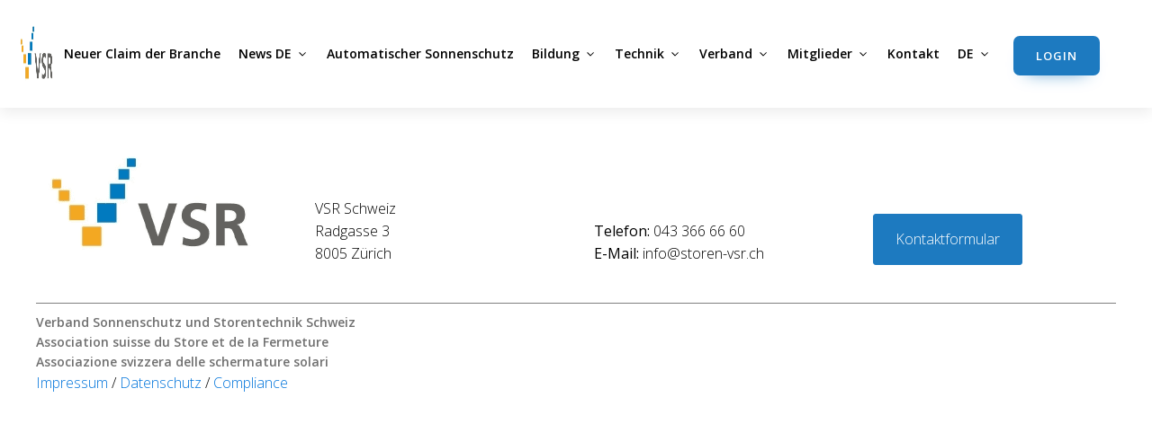

--- FILE ---
content_type: text/css
request_url: https://storen-vsr.ch/wp-content/uploads/oxygen/css/14.css?cache=1688483265&ver=6.9
body_size: 2397
content:
#section-583-14 > .ct-section-inner-wrap{padding-top:20px;padding-bottom:20px}#section-583-14{background-color:#ffffff}#div_block-605-14{width:25.00%;justify-content:flex-end;padding-bottom:0px;flex-direction:column;display:flex}#div_block-585-14{width:25.00%;justify-content:flex-end;padding-bottom:0px}#div_block-587-14{width:25.00%;justify-content:flex-end;padding-bottom:0px}#div_block-590-14{width:25.00%;justify-content:flex-end;padding-bottom:0px;align-items:flex-start;text-align:left}#div_block-593-14{width:100%;padding-top:0px}#div_block-594-14{width:100%;margin-top:42px;border-top-style:solid;border-right-style:none;border-bottom-style:none;border-left-style:none;border-top-color:#7f7f7f;border-top-width:1px;border-right-color:#7f7f7f;border-bottom-color:#7f7f7f;border-left-color:#7f7f7f}@media (max-width:991px){#new_columns-584-14> .ct-div-block{width:100% !important}}@media (max-width:991px){#new_columns-592-14> .ct-div-block{width:100% !important}}#text_block-595-14{font-size:14px;color:#707070;margin-top:10px;font-weight:600}#link_text-780-14{margin-left:15px;margin-top:3px}#link_text-588-14{color:#000000;margin-right:1px}#link_text-589-14{color:#000000;margin-right:1px}#link_button-591-14{background-color:#1d7ac0;border:1px solid #1d7ac0;padding:15px 24px}#link_button-591-14{margin-right:20px}#image-614-14{align-self:left}#nestable_shortcode-790-14{margin-top:0px;margin-left:0px;margin-right:0px;margin-bottom:0px;padding-bottom:15px;padding-top:30px;padding-left:0px;padding-right:0px;width:100px}#_header-752-14.oxy-sticky-header-active{animation-duration:0.6s}@media (min-width:992px){#_header-752-14.oxy-header-wrapper.oxy-header.oxy-sticky-header.oxy-sticky-header-active{position:fixed;top:0;left:0;right:0;z-index:2147483640;box-shadow:0px 5px 20px -15px rgba(0,0,0,0.1);}#_header-752-14.oxy-header.oxy-sticky-header-active .oxygen-hide-in-sticky{display:none}#_header-752-14.oxy-header.oxy-header .oxygen-show-in-sticky-only{display:none}}#_header_row-773-14 .oxy-nav-menu-open,#_header_row-773-14 .oxy-nav-menu:not(.oxy-nav-menu-open) .sub-menu{background-color:#ffffff}#_header_row-773-14.oxy-header-row .oxy-header-container{max-width:100%}.oxy-header.oxy-sticky-header-active > #_header_row-773-14.oxygen-show-in-sticky-only{display:block}#_header_row-773-14{padding-top:20px;padding-bottom:20px;background-color:#ffffff}#-back-to-top-791-14 .oxy-back-to-top_icon svg{font-size:52px}.oxy-back-to-top{cursor:pointer;position:fixed;bottom:0;right:0;z-index:99;margin:30px;display:inline-flex;align-items:center;justify-content:center;opacity:0;visibility:hidden;transition-property:opacity,visibility;transition-duration:0.3s}.oxygen-builder-body .oxy-back-to-top{opacity:1;visibility:visible}.oxy-back-to-top.btt-visible{opacity:1;visibility:visible}.oxy-back-to-top_inner{display:inline-flex;flex-direction:column;align-items:center;color:inherit;text-decoration:none}.oxy-back-to-top_image{height:auto;max-width:100%;width:90px}.oxy-back-to-top_icon{display:flex;align-items:center;justify-content:center}.oxy-back-to-top_icon svg{fill:currentColor;width:1em;height:1em;pointer-events:none}.oxy-pro-menu-list{display:flex;padding:0;margin:0;align-items:center}.oxy-pro-menu .oxy-pro-menu-list .menu-item{list-style-type:none;display:flex;flex-direction:column;width:100%;transition-property:background-color,color,border-color}.oxy-pro-menu-list > .menu-item{white-space:nowrap}.oxy-pro-menu .oxy-pro-menu-list .menu-item a{text-decoration:none;border-style:solid;border-width:0;transition-timing-function:ease-in-out;transition-property:background-color,color,border-color;border-color:transparent}.oxy-pro-menu .oxy-pro-menu-list li.current-menu-item > a,.oxy-pro-menu .oxy-pro-menu-list li.menu-item:hover > a{border-color:currentColor}.oxy-pro-menu .menu-item,.oxy-pro-menu .sub-menu{position:relative}.oxy-pro-menu .menu-item .sub-menu{padding:0;flex-direction:column;white-space:nowrap;display:flex;visibility:hidden;position:absolute;z-index:9999999;top:100%;transition-property:opacity,transform,visibility}.oxy-pro-menu-off-canvas .sub-menu:before,.oxy-pro-menu-open .sub-menu:before{display:none}.oxy-pro-menu .menu-item .sub-menu.aos-animate,.oxy-pro-menu-init .menu-item .sub-menu[data-aos^=flip]{visibility:visible}.oxy-pro-menu-container:not(.oxy-pro-menu-init) .menu-item .sub-menu[data-aos^=flip]{transition-duration:0s}.oxy-pro-menu .sub-menu .sub-menu,.oxy-pro-menu.oxy-pro-menu-vertical .sub-menu{left:100%;top:0}.oxy-pro-menu .sub-menu.sub-menu-left{right:0;left:auto !important;margin-right:100%}.oxy-pro-menu-list > .menu-item > .sub-menu.sub-menu-left{margin-right:0}.oxy-pro-menu .sub-menu li.menu-item{flex-direction:column}.oxy-pro-menu-mobile-open-icon,.oxy-pro-menu-mobile-close-icon{display:none;cursor:pointer;align-items:center}.oxy-pro-menu-off-canvas .oxy-pro-menu-mobile-close-icon,.oxy-pro-menu-open .oxy-pro-menu-mobile-close-icon{display:inline-flex}.oxy-pro-menu-mobile-open-icon > svg,.oxy-pro-menu-mobile-close-icon > svg{fill:currentColor}.oxy-pro-menu-mobile-close-icon{position:absolute}.oxy-pro-menu.oxy-pro-menu-open .oxy-pro-menu-container{width:100%;position:fixed;top:0;right:0;left:0;bottom:0;display:flex;align-items:center;justify-content:center;overflow:auto;z-index:2147483642 !important;background-color:#fff}.oxy-pro-menu .oxy-pro-menu-container.oxy-pro-menu-container{transition-property:opacity,transform,visibility}.oxy-pro-menu .oxy-pro-menu-container.oxy-pro-menu-container[data-aos^=slide]{transition-property:transform}.oxy-pro-menu .oxy-pro-menu-container.oxy-pro-menu-off-canvas-container,.oxy-pro-menu .oxy-pro-menu-container.oxy-pro-menu-off-canvas-container[data-aos^=flip]{visibility:visible !important}.oxy-pro-menu .oxy-pro-menu-open-container .oxy-pro-menu-list,.oxy-pro-menu .oxy-pro-menu-off-canvas-container .oxy-pro-menu-list{align-items:center;justify-content:center;flex-direction:column}.oxy-pro-menu.oxy-pro-menu-open > .oxy-pro-menu-container{max-height:100vh;overflow:auto;width:100%}.oxy-pro-menu.oxy-pro-menu-off-canvas > .oxy-pro-menu-container{max-height:100vh;overflow:auto;z-index:1000}.oxy-pro-menu-container > div:first-child{margin:auto}.oxy-pro-menu-off-canvas-container{display:flex !important;position:fixed;width:auto;align-items:center;justify-content:center}.oxy-pro-menu-off-canvas-container a,.oxy-pro-menu-open-container a{word-break:break-word}.oxy-pro-menu.oxy-pro-menu-off-canvas .oxy-pro-menu-list{align-items:center;justify-content:center;flex-direction:column}.oxy-pro-menu.oxy-pro-menu-off-canvas .oxy-pro-menu-container .oxy-pro-menu-list .menu-item,.oxy-pro-menu.oxy-pro-menu-open .oxy-pro-menu-container .oxy-pro-menu-list .menu-item{flex-direction:column;width:100%;text-align:center}.oxy-pro-menu.oxy-pro-menu-off-canvas .sub-menu,.oxy-pro-menu.oxy-pro-menu-open .sub-menu{display:none;visibility:visible;opacity:1;position:static;align-items:center;justify-content:center;white-space:normal;width:100%}.oxy-pro-menu.oxy-pro-menu-off-canvas .menu-item,.oxy-pro-menu.oxy-pro-menu-open .menu-item{justify-content:center;min-height:32px}.oxy-pro-menu .menu-item.menu-item-has-children,.oxy-pro-menu .sub-menu .menu-item.menu-item-has-children{flex-direction:row;align-items:center}.oxy-pro-menu .menu-item > a{display:inline-flex;align-items:center;justify-content:center}.oxy-pro-menu.oxy-pro-menu-off-canvas .menu-item-has-children > a .oxy-pro-menu-dropdown-icon-click-area,.oxy-pro-menu.oxy-pro-menu-open .menu-item-has-children > a .oxy-pro-menu-dropdown-icon-click-area{min-width:32px;min-height:32px}.oxy-pro-menu .menu-item-has-children > a .oxy-pro-menu-dropdown-icon-click-area{display:flex;align-items:center;justify-content:center}.oxy-pro-menu .menu-item-has-children > a svg{width:1.4em;height:1.4em;fill:currentColor;transition-property:transform}.oxy-pro-menu.oxy-pro-menu-off-canvas .menu-item > a svg,.oxy-pro-menu.oxy-pro-menu-open .menu-item > a svg{width:1em;height:1em}.oxy-pro-menu-off-canvas .oxy-pro-menu-container:not(.oxy-pro-menu-dropdown-links-toggle) .oxy-pro-menu-dropdown-icon-click-area,.oxy-pro-menu-open .oxy-pro-menu-container:not(.oxy-pro-menu-dropdown-links-toggle) .oxy-pro-menu-dropdown-icon-click-area{display:none}.oxy-pro-menu-off-canvas .menu-item:not(.menu-item-has-children) .oxy-pro-menu-dropdown-icon-click-area,.oxy-pro-menu-open .menu-item:not(.menu-item-has-children) .oxy-pro-menu-dropdown-icon-click-area{min-height:32px;width:0px}.oxy-pro-menu.oxy-pro-menu-off-canvas .oxy-pro-menu-show-dropdown:not(.oxy-pro-menu-dropdown-links-toggle) .oxy-pro-menu-list .menu-item-has-children,.oxy-pro-menu.oxy-pro-menu-open .oxy-pro-menu-show-dropdown:not(.oxy-pro-menu-dropdown-links-toggle) .oxy-pro-menu-list .menu-item-has-children{padding-right:0px}.oxy-pro-menu-container .menu-item a{width:100%;text-align:center}.oxy-pro-menu-container:not(.oxy-pro-menu-open-container):not(.oxy-pro-menu-off-canvas-container) ul:not(.sub-menu) > li > .sub-menu{top:100%;left:0}.oxy-pro-menu-container:not(.oxy-pro-menu-open-container):not(.oxy-pro-menu-off-canvas-container) .sub-menu .sub-menu{top:0;left:100%}.oxy-pro-menu-container:not(.oxy-pro-menu-open-container):not(.oxy-pro-menu-off-canvas-container) a{-webkit-tap-highlight-color:transparent}.oxy-pro-menu-dropdown-links-toggle.oxy-pro-menu-open-container .menu-item-has-children ul,.oxy-pro-menu-dropdown-links-toggle.oxy-pro-menu-off-canvas-container .menu-item-has-children ul{border-radius:0px !important;width:100%}.oxy-pro-menu-dropdown-animating[data-aos*="down"]{pointer-events:none}.sub-menu .oxy-pro-menu-dropdown-animating[data-aos*="down"]{pointer-events:auto}.sub-menu .oxy-pro-menu-dropdown-animating[data-aos*="right"]{pointer-events:none}.sub-menu .oxy-pro-menu-dropdown-animating.sub-menu-left[data-aos*="left"]{pointer-events:none}.oxy-pro-menu-dropdown-animating-out{pointer-events:none}.oxy-pro-menu-list .menu-item a{border-color:transparent}.oxy-pro-menu-list .menu-item.current-menu-item a,.oxy-pro-menu-list .menu-item.menu-item.menu-item.menu-item a:focus-within,.oxy-pro-menu-list .menu-item.menu-item.menu-item.menu-item a:hover{border-color:currentColor}#-pro-menu-778-14 .oxy-pro-menu-list .menu-item,#-pro-menu-778-14 .oxy-pro-menu-list .menu-item a{font-family:'Open Sans';font-size:14px;font-weight:600;color:#000000;transition-duration:0.6s}#-pro-menu-778-14 .oxy-pro-menu-list .menu-item a{padding-right:10px;padding-bottom:5px;padding-top:5px;padding-left:10px}#-pro-menu-778-14 .oxy-pro-menu-list .menu-item.menu-item.menu-item.menu-item a:hover,#-pro-menu-778-14 .oxy-pro-menu-list .menu-item.menu-item.menu-item.menu-item a:focus-within{color:#1d7ac0}#-pro-menu-778-14 .oxy-pro-menu-container:not(.oxy-pro-menu-open-container):not(.oxy-pro-menu-off-canvas-container) .sub-menu{box-shadow:0px 3px 10px rgba(0,0,0,0.1)}#-pro-menu-778-14 .sub-menu{border-radius:7px}#-pro-menu-778-14 .sub-menu > li:last-child > a{border-bottom-left-radius:7px;border-bottom-right-radius:7px}#-pro-menu-778-14 .sub-menu > li:first-child > a{border-top-left-radius:7px;border-top-right-radius:7px}#-pro-menu-778-14 .oxy-pro-menu-show-dropdown .oxy-pro-menu-list .menu-item-has-children > a svg{font-size:10px;margin-left:5px}#-pro-menu-778-14 .oxy-pro-menu-container:not(.oxy-pro-menu-open-container):not(.oxy-pro-menu-off-canvas-container) .sub-menu .menu-item a{background-color:#ffffff;color:#000000;padding-top:20px;padding-left:20px;padding-right:20px;padding-bottom:20px}#-pro-menu-778-14 .oxy-pro-menu-container:not(.oxy-pro-menu-open-container):not(.oxy-pro-menu-off-canvas-container) .sub-menu .menu-item a:hover,#-pro-menu-778-14 .oxy-pro-menu-container:not(.oxy-pro-menu-open-container):not(.oxy-pro-menu-off-canvas-container) .sub-menu .menu-item a:focus-within{background-color:#f9f9f9;color:#1d7ac0}#-pro-menu-778-14 .oxy-pro-menu-container:not(.oxy-pro-menu-open-container):not(.oxy-pro-menu-off-canvas-container) .oxy-pro-menu-list{flex-direction:row}#-pro-menu-778-14 .oxy-pro-menu-container .menu-item a{text-align:left;justify-content:flex-start}#-pro-menu-778-14 .oxy-pro-menu-container.oxy-pro-menu-open-container .menu-item,#-pro-menu-778-14 .oxy-pro-menu-container.oxy-pro-menu-off-canvas-container .menu-item{align-items:flex-start}#-pro-menu-778-14 .oxy-pro-menu-off-canvas-container{top:0;bottom:0;right:auto;left:0}@media (max-width:991px){#-pro-menu-778-14 .oxy-pro-menu-mobile-open-icon{display:inline-flex}#-pro-menu-778-14.oxy-pro-menu-open .oxy-pro-menu-mobile-open-icon{display:none}#-pro-menu-778-14 .oxy-pro-menu-container{visibility:hidden;position:fixed}#-pro-menu-778-14.oxy-pro-menu-open .oxy-pro-menu-container{visibility:visible}}#-pro-menu-778-14 .oxy-pro-menu-open-container .oxy-pro-menu-list .menu-item-has-children .oxy-pro-menu-dropdown-icon-click-area,#-pro-menu-778-14 .oxy-pro-menu-off-canvas-container .oxy-pro-menu-list .menu-item-has-children .oxy-pro-menu-dropdown-icon-click-area{margin-right:-4px}#-pro-menu-778-14{menu-off-canvas-animation:fade-right;menu-dropdown-animation:fade}#-pro-menu-778-14:hover{oxy-pro-menu-slug-oxypromenulistmenuitemmenuitemmenuitemmenuitemacolor:#1d7ac0;oxy-pro-menu-slug-oxypromenucontainernotoxypromenuopencontainernotoxypromenuoffcanvascontainersubmenumenuitemabackground-color:#f9f9f9;oxy-pro-menu-slug-oxypromenucontainernotoxypromenuopencontainernotoxypromenuoffcanvascontainersubmenumenuitemacolor:#1d7ac0}@media (max-width:991px){#-pro-menu-778-14 .oxy-pro-menu-mobile-open-icon svg{width:30px;height:30px;margin-right:15px}#-pro-menu-778-14 .oxy-pro-menu-mobile-open-icon{margin-top:4px;margin-bottom:4px;padding-top:0px;padding-right:0px;padding-bottom:0px;padding-left:0px}#-pro-menu-778-14 .oxy-pro-menu-mobile-open-icon,#-pro-menu-778-14 .oxy-pro-menu-mobile-open-icon svg{transition-duration:0.7s}#-pro-menu-778-14 .oxy-pro-menu-mobile-close-icon{margin-top:4px;margin-bottom:4px}#-pro-menu-778-14 .oxy-pro-menu-mobile-close-icon svg{width:30px;height:30px}#-pro-menu-778-14 .oxy-pro-menu-mobile-close-icon,#-pro-menu-778-14 .oxy-pro-menu-mobile-close-icon svg{transition-duration:0.6s}#-pro-menu-778-14 .oxy-pro-menu-off-canvas-container > div:first-child,#-pro-menu-778-14 .oxy-pro-menu-open-container > div:first-child{min-width:80%}#-pro-menu-778-14 .oxy-pro-menu-off-canvas-container{width:75%}#-pro-menu-778-14 .oxy-pro-menu-container.oxy-pro-menu-open-container .menu-item a,#-pro-menu-778-14 .oxy-pro-menu-container.oxy-pro-menu-off-canvas-container .menu-item a{padding-top:10px;padding-left:10px;padding-right:10px;padding-bottom:10px}#-pro-menu-778-14 .oxy-pro-menu-open-container .oxy-pro-menu-list .menu-item,#-pro-menu-778-14 .oxy-pro-menu-open-container .oxy-pro-menu-list .menu-item a,#-pro-menu-778-14 .oxy-pro-menu-off-canvas-container .oxy-pro-menu-list .menu-item,#-pro-menu-778-14 .oxy-pro-menu-off-canvas-container .oxy-pro-menu-list .menu-item a{font-family:'Source Sans Pro';font-size:30px;font-weight:600;line-height:1.8}#-pro-menu-778-14 .oxy-pro-menu-off-canvas-container .oxy-pro-menu-list .menu-item-has-children > a svg,#-pro-menu-778-14 .oxy-pro-menu-open-container .oxy-pro-menu-list .menu-item-has-children > a svg{font-size:35px}#-pro-menu-778-14 .oxy-pro-menu-dropdown-links-toggle.oxy-pro-menu-open-container .menu-item-has-children ul,#-pro-menu-778-14 .oxy-pro-menu-dropdown-links-toggle.oxy-pro-menu-off-canvas-container .menu-item-has-children ul{background-color:rgba(0,0,0,0);border-top-width:2px;border-top-color:#efefef}#-pro-menu-778-14 .oxy-pro-menu-container.oxy-pro-menu-open-container .oxy-pro-menu-list .menu-item a,#-pro-menu-778-14 .oxy-pro-menu-container.oxy-pro-menu-off-canvas-container .oxy-pro-menu-list .menu-item a{text-align:center;justify-content:center}#-pro-menu-778-14{order:-1;flex-shrink:1}}